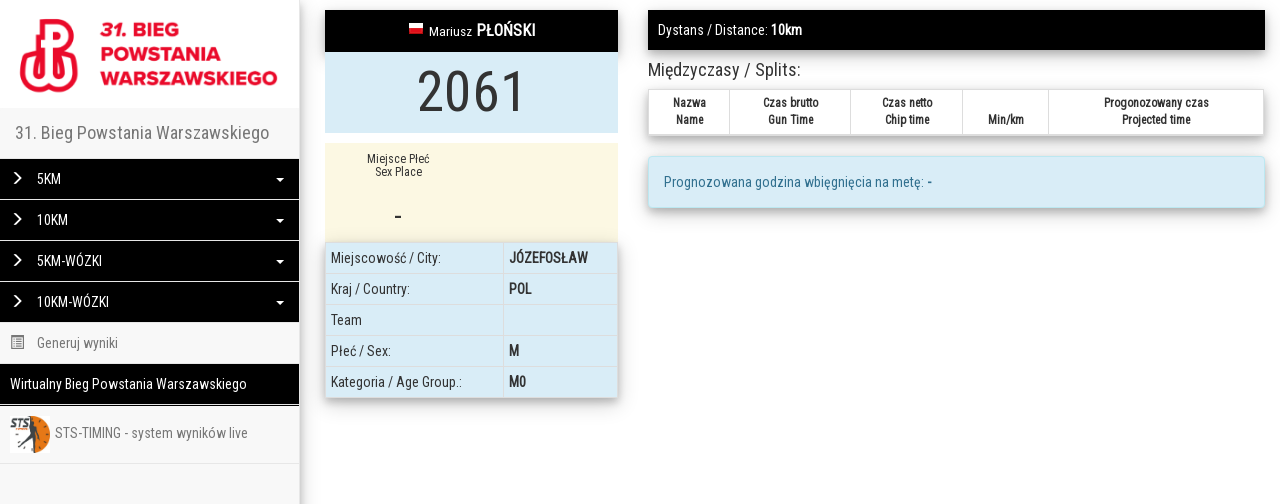

--- FILE ---
content_type: text/html; charset=UTF-8
request_url: https://live.sts-timing.pl/bpw/person.php?n=2061
body_size: 4515
content:
<!DOCTYPE html>
<html lang="en">
	<head>
		<meta charset="utf-8">
		<meta http-equiv="X-UA-Compatible" content="IE=edge">
		<meta name="viewport" content="width=device-width, initial-scale=1">
		<!-- The above 3 meta tags *must* come first in the head; any other head content must come *after* these tags -->
		<title>STS-TIMING.PL - WYNIKI ONLINE</title>

		<!-- Bootstrap -->
		<link href="css/bootstrap.min.css" rel="stylesheet">
		<link href="css/bootstrap-sts.css?v=2" rel="stylesheet">
		<link href="css/flags16_mkol.css" rel="stylesheet">
		<link href="css/magnific-popup.css" rel="stylesheet">
		<link href="https://fonts.googleapis.com/css?family=Roboto+Condensed" rel="stylesheet">
		<link rel="stylesheet" href="https://unpkg.com/leaflet@1.3.4/dist/leaflet.css"
   integrity="sha512-puBpdR0798OZvTTbP4A8Ix/l+A4dHDD0DGqYW6RQ+9jxkRFclaxxQb/SJAWZfWAkuyeQUytO7+7N4QKrDh+drA=="
   crossorigin=""/>

		<!-- HTML5 shim and Respond.js for IE8 support of HTML5 elements and media queries -->
		<!-- WARNING: Respond.js doesn't work if you view the page via file:// -->
		<!--[if lt IE 9]>
			<script src="https://oss.maxcdn.com/html5shiv/3.7.2/html5shiv.min.js"></script>
			<script src="https://oss.maxcdn.com/respond/1.4.2/respond.min.js"></script>
		<![endif]-->

				<meta property="og:image"         content="http://live.sts-timing.pl/bpw/images/fb.png" />
		<meta property="og:url"           content="http://live.sts-timing.pl/bpw/person.php?n=2061" />
		<meta property="og:image:width"   content="261" />
		<meta property="og:image:height"  content="261" />
				
		<meta property="og:type"          content="website" />
		<meta property="og:title"         content="31. Bieg Powstania Warszawskiego - wyniki online - Mariusz PŁOŃSKI" />
		<meta property="og:description"   content="Zobacz mój wynik - 31. Bieg Powstania Warszawskiego!" />
		<meta property="fb:admins" 		  content="1799936991" />
		

		<script>
			(function(i,s,o,g,r,a,m){i['GoogleAnalyticsObject']=r;i[r]=i[r]||function(){
			(i[r].q=i[r].q||[]).push(arguments)},i[r].l=1*new Date();a=s.createElement(o),
			m=s.getElementsByTagName(o)[0];a.async=1;a.src=g;m.parentNode.insertBefore(a,m)
			})(window,document,'script','//www.google-analytics.com/analytics.js','ga');

			ga('create', 'UA-68094953-1', 'auto');
			ga('send', 'pageview');
		</script>
	</head>
	<body>
		<!-- Load Facebook SDK for JavaScript -->
		<div id="fb-root"></div>
		<script type="text/javascript">(function() {
		      var script = document.createElement('script');
		      script.type = 'text/javascript';
		      script.async = true;
		      script.src = '//connect.facebook.net/pl_PL/all.js#xfbml=1';
		      var other = document.getElementsByTagName('script')[0];
		      other.parentNode.insertBefore(script, other);
		      })();</script>
		      


		
		


					<div class="row">
			
<div class="row">
    <!-- uncomment code for absolute positioning tweek see top comment in css -->
    <!-- <div class="absolute-wrapper"> </div> -->
    <!-- Menu -->
    <div class="side-menu" style="z-index:999;">
    	<div class="text-center side-menu-logo" >
				<a href="http://live.sts-timing.pl/bpw/"><img src="http://live.sts-timing.pl/bpw//images/logo_bpw.png" class="img-responsive" style="margin: 0 auto;"></a>
		</div>
    
    <nav class="navbar navbar-default" role="navigation">
    <!-- Brand and toggle get grouped for better mobile display -->
    <div class="navbar-header">
        <div class="brand-wrapper">
            <!-- Hamburger -->
            <button type="button" class="navbar-toggle">
                <span class="sr-only">Toggle navigation</span>
                <span class="icon-bar" style="margin: 2px auto;"></span>
                <span class="icon-bar" style="margin: 2px auto;"></span>
                <span class="" style="margin: 0 auto;">Wybierz bieg</span>
            </button>
           <div class="brand-name-wrapper">
                <a class="navbar-brand" href="#">
                    31. Bieg Powstania Warszawskiego                </a>
            </div>

            
        </div>

    </div>

    <!-- Main Menu -->
    <div class="side-menu-container">
        <ul class="nav navbar-nav" style="margin:0;">
                            <li class="panel panel-default" id="dropdown">
                    <a class="run-name" data-toggle="collapse" href="#dropdown-lvl2" data-target=".toggle-distance-1">
                        <span class="glyphicon glyphicon-menu-right"></span> 5KM <span class="caret"></span>
                    </a>
                    <div id="dropdown-lvl2" class="panel-collapse toggle-distance-1 collapse  ">
                        <div class="panel-body">
                            <ul class="nav navbar-nav">
                                <li class=""><a href="tabela.php?dystans=1"><span class="glyphicon glyphicon glyphicon-one-fine-dot blink" style="color:green;"></span> TOP 10 LIVE</a></li>                                <li class=""><a href="index.php?dystans=1">META</a></li>                                <li class=""><a href="index.php?dystans=1&punkt=1">2.7KM</a></li>                                <li><a href="dsq.php?dystans=1">DSQ</a></li>
                                <li><a href="dnf.php?dystans=1">DNF</a></li>
                            </ul>
                        </div>
                    </div>
                </li>
                            <li class="panel panel-default" id="dropdown">
                    <a class="run-name" data-toggle="collapse" href="#dropdown-lvl2" data-target=".toggle-distance-2">
                        <span class="glyphicon glyphicon-menu-right"></span> 10KM <span class="caret"></span>
                    </a>
                    <div id="dropdown-lvl2" class="panel-collapse toggle-distance-2 collapse  ">
                        <div class="panel-body">
                            <ul class="nav navbar-nav">
                                <li class=""><a href="tabela.php?dystans=2"><span class="glyphicon glyphicon glyphicon-one-fine-dot blink" style="color:green;"></span> TOP 10 LIVE</a></li>                                <li class=""><a href="index.php?dystans=2">META</a></li>                                <li class=""><a href="index.php?dystans=2&punkt=1">5.5KM</a></li>                                <li><a href="dsq.php?dystans=2">DSQ</a></li>
                                <li><a href="dnf.php?dystans=2">DNF</a></li>
                            </ul>
                        </div>
                    </div>
                </li>
                            <li class="panel panel-default" id="dropdown">
                    <a class="run-name" data-toggle="collapse" href="#dropdown-lvl2" data-target=".toggle-distance-3">
                        <span class="glyphicon glyphicon-menu-right"></span> 5KM-WÓZKI <span class="caret"></span>
                    </a>
                    <div id="dropdown-lvl2" class="panel-collapse toggle-distance-3 collapse  ">
                        <div class="panel-body">
                            <ul class="nav navbar-nav">
                                <li class=""><a href="tabela.php?dystans=3"><span class="glyphicon glyphicon glyphicon-one-fine-dot blink" style="color:green;"></span> TOP 10 LIVE</a></li>                                <li class=""><a href="index.php?dystans=3">META</a></li>                                <li class=""><a href="index.php?dystans=3&punkt=1">2KM</a></li>                                <li><a href="dsq.php?dystans=3">DSQ</a></li>
                                <li><a href="dnf.php?dystans=3">DNF</a></li>
                            </ul>
                        </div>
                    </div>
                </li>
                            <li class="panel panel-default" id="dropdown">
                    <a class="run-name" data-toggle="collapse" href="#dropdown-lvl2" data-target=".toggle-distance-4">
                        <span class="glyphicon glyphicon-menu-right"></span> 10KM-WÓZKI <span class="caret"></span>
                    </a>
                    <div id="dropdown-lvl2" class="panel-collapse toggle-distance-4 collapse  ">
                        <div class="panel-body">
                            <ul class="nav navbar-nav">
                                <li class=""><a href="tabela.php?dystans=4"><span class="glyphicon glyphicon glyphicon-one-fine-dot blink" style="color:green;"></span> TOP 10 LIVE</a></li>                                <li class=""><a href="index.php?dystans=4">META</a></li>                                <li class=""><a href="index.php?dystans=4&punkt=1">5.5KM</a></li>                                <li><a href="dsq.php?dystans=4">DSQ</a></li>
                                <li><a href="dnf.php?dystans=4">DNF</a></li>
                            </ul>
                        </div>
                    </div>
                </li>
              <!--          <li class="panel panel-default" id="dropdown">
                    <a class="run-name"  href="http://sts-timing.pl/event/40-pzu-maraton-warszawski-mini-maraton-niepodleglosci/" target="_blank" >
                        <span class="glyphicon glyphicon-menu-right"></span> MINI MARATON <span class="caret"></span>
                    </a>
                   
                </li>-->

            <li ><a href="wyniki.php"><span class="glyphicon glyphicon-list-alt"></span> Generuj wyniki</a></li>

            <li class="panel panel-default" id="dropdown">
                <a class="run-name"  href="https://live.sts-timing.pl/vbpw2022/" style="background-color:black;">
                        Wirtualny Bieg Powstania Warszawskiego
                </a>
            </li>
            <li style="border-top:1px solid black;"><a href="http://sts-timing.pl/" target="_blank"><img src="http://live.sts-timing.pl/bpw//images/logo_sts.jpg" width="40" style="margin-right: 5px;">STS-TIMING - system wyników live</a></li>
            

        </ul>
    </div><!-- /.navbar-collapse -->
</nav>
</div>

    

			
			<div class="container-fluid">
				<div class="side-body" style="padding-top:10px;">
				<div class="col-md-4">
										<p class="bg-primary text-center" style="padding:10px;font-size:16px;margin-bottom:0px;"><i class="f16 flag pol"></i><small>Mariusz</small> <strong>PŁOŃSKI</strong></p>
					<h1 class="bg-info text-center" style="margin-top:0px;padding:10px;font-size:4em;">2061</h1>
					<div class="row bg-warning" style="margin:0;">
								                <div class="col-md-6 col-xs-6 user-pad text-center">
		                    <h6>Miejsce Płeć<br>Sex Place</h6>
		                    <h2>-</h2>
		                </div>
		                <div class="col-md-6 col-xs-6 user-pad text-center">
		                			                </div>
		               
		                		            </div>
					<table class="table table-bordered table-condensed table-striped table-responsive" style="margin-bottom:0;">
												<tr class="info"><td>Miejscowość / City:</td><td><strong>JÓZEFOSŁAW</strong></td></tr>
						<tr class="info"><td>Kraj / Country:</td><td><strong>POL</strong></td></tr>
						<tr class="info"><td>Team</td><td><strong></strong></td></tr>
						<tr class="info"><td>Płeć / Sex:</td><td><strong>M</strong></td></tr>
						<tr class="info"><td>Kategoria / Age Group.:</td><td><strong>M0</strong></td></tr>
						
											</table>

										
					
					

				</div>
				<div class="col-md-8">
				<p class="bg-primary" style="padding:10px;">
										Dystans / Distance: <strong>10km</strong>
				</p>

								<h4>Międzyczasy / Splits:<div class="fb-share-button" style="margin-left:20px;" data-href="http://live.sts-timing.pl/bpw/person.php?n=2061" data-share="true" data-layout="button"></div></h4>
				<table id="splits" class="table table-bordered table-condensed table-striped table-responsive text-center small">
					<thead><tr><th>Nazwa<br>Name</th><th>Czas brutto<br>Gun Time</th>
					<th>Czas netto<br>Chip time</th>					<th>Min/km</th><th>Progonozowany czas<br>Projected time</th></tr></thead><tbody>
					</tbody>
				
				</table>
				
				<div class="alert alert-info">
				  Prognozowana godzina wbięgnięcia na metę: <span id="real_time"><strong>-</strong></span>
				</div>
								</div>
				</div>
			</div>
		</div>
		</div>
		<!-- jQuery (necessary for Bootstrap's JavaScript plugins) -->
		<script src="https://ajax.googleapis.com/ajax/libs/jquery/1.11.3/jquery.min.js"></script>
		<!-- Include all compiled plugins (below), or include individual files as needed -->
		<script src="js/bootstrap.min.js"></script>
		<script src="js/typeahead.jquery.min.js"></script>
		<script src="js/tock.js"></script>
		<script src="js/moment.min.js"></script>
		<script src="js/sts-engine.js"></script>
		<script src="js/jquery.magnific-popup.min.js"></script>

				<script>
				    	var number = 2061;
	    	var popup = '<i class="f16 flag pol"></i><small>Mariusz</small> <strong>PŁOŃSKI</strong>';
	    	$('.image-popup-no-margins').magnificPopup({
				type: 'image',
				closeOnContentClick: true,
				closeBtnInside: false,
				fixedContentPos: true,
				mainClass: 'mfp-no-margins mfp-with-zoom', // class to remove default margin from left and right side
				image: {
					verticalFit: true,
					markup:
                '<div class="mfp-figure">'+
                    '<div class="mfp-close"></div>'+
                    '<div class="mfp-img"></div>'+
                    '<div class="mfp-bottom-bar">'+
                        '<div class="mfp-fb-share" id="fb_frame">\
                        </div>'+
                        '<div class="mfp-project"></div>'+
                        '<div class="mfp-title">%url%</div>'+
                        '<div class="mfp-counter"></div>'+
                    '</div>'+
                '</div>'
				},
				zoom: {
					enabled: true,
					duration: 300 // don't foget to change the duration also in CSS
				},

				callbacks: {
   					markupParse: function (template, values, item) {
   						//console.log(template);
   						var src = item.src;
   						src = src.replace('photo_person/','');
   						template.find('#fb_frame').append('<iframe src="https://www.facebook.com/plugins/share_button.php?href=http%3A%2F%2Flive.sts-timing.pl%2Fbpw%2Fperson.php%3Fn%3D2061%26dystans%3D2%26image_link%3D'+src+'&layout=button&size=large&mobile_iframe=true&width=200&height=28&appId" width="200" height="28" style="border:none;overflow:hidden" scrolling="no" frameborder="0" allowTransparency="true"></iframe>');
   					}
   				}
			});
	    	initMap();

	    </script>
	    
	 
	</body>
</html>